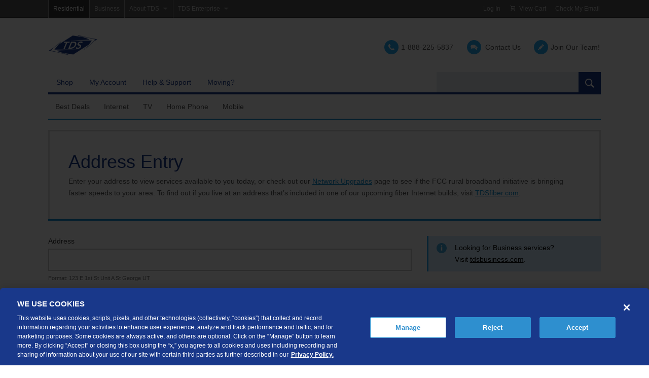

--- FILE ---
content_type: text/html;charset=utf-8
request_url: https://tdstelecom.com/visitor/address-entry.html?redirectDestination=%2Fabout%2Fnews%2Fcategories%2Ftds%2F1gig-expansion-to-19-communities.html
body_size: 10573
content:


<!DOCTYPE HTML>
<html  lang="en-US">
















<head>
    <meta charset="utf-8">
    <meta http-equiv="X-UA-Compatible" content="IE=edge">
    <meta name="viewport" content="width=device-width, initial-scale=1">

    

    
    
        
        
            <script src="https://cdn.cookielaw.org/scripttemplates/otSDKStub.js" nonce="oLfhcrzvWtAvPlROdpoQgA==" type="text/javascript" charset="UTF-8" data-domain-script="92912341-e205-4d1e-a0d2-7a6114aaed87">
            </script>
        
    
<script type="text/javascript" nonce="oLfhcrzvWtAvPlROdpoQgA==">
    
    window.addEventListener("OneTrustGroupsUpdated", function(evt) {
        window.dataLayer = window.dataLayer || [];
        window.dataLayer.push({"event": "consentUpdated"});
    });

    
    
    function OptanonWrapper() {
        var dynatraceCookieCategories = ["C0001","C0002"];
        var dynatraceFound = typeof dtrum !== "undefined" && dtrum !== null;
        if (dynatraceFound) {
            if(cookieCategoriesSatisfied(dynatraceCookieCategories)) {
                dtrum.enable();
            } else {
                dtrum.disable();
            }
        }
    }
</script>


    













<script nonce="oLfhcrzvWtAvPlROdpoQgA==">
    window.dataLayer = window.dataLayer || [];
    dataLayer.push({'nonce': 'oLfhcrzvWtAvPlROdpoQgA=='});
</script>

    <!-- Google Tag Manager -->
    <script nonce="oLfhcrzvWtAvPlROdpoQgA==">(function(w,d,s,l,i){w[l]=w[l]||[];w[l].push({'gtm.start':
            new Date().getTime(),event:'gtm.js'});var f=d.getElementsByTagName(s)[0],
        j=d.createElement(s),dl=l!='dataLayer'?'&l='+l:'';j.async=true;j.src=
        'https://www.googletagmanager.com/gtm.js?id='+i+dl;var n=d.querySelector('[nonce]');
        n&&j.setAttribute('nonce',n.nonce||n.getAttribute('nonce'));f.parentNode.insertBefore(j,f);
    })(window,document,'script','dataLayer','GTM-NFFD94');</script>
    <!-- End Google Tag Manager -->



    
    







  <meta name="description"
    content="Enter your address to view services available to you today, or check out our Network Upgrades page to see if the FCC rural broadband initiative is bringing faster speeds to your area.">



  <meta name="robots" content="index, follow">

  <meta name="revisit-after" content="10 days">

  
    
    <title>TDS Visitor | Address Entry</title>
  
  
  



    



<script type="application/ld+json">
{
    "@context": "https://schema.org/",
    "@type": "Service",
    "serviceType": "Internet, TV and Phone Services",
    "provider": {
        "@type": "LocalBusiness",
        "name": "TDS",
        "image": "https://tdstelecom.com/content/dam/tdstelecom/images/logos/tds-logo.svg",
        "sameAs": [
            "https://twitter.com/tdstelecom",
            "https://www.facebook.com/TDSTelecommunications",
            "https://www.youtube.com/user/TDSTelecommunication",
            "https://www.linkedin.com/company/tds-telecommunications-llc/"
        ]
    },
    "areaServed": [
        {
            "@type": "State",
            "name": [
                "Alabama",
                "Arizona",
                "Colorado",
                "California",
                "Florida",
                "Georgia",
                "Idaho",
                "Indiana",
                "Kentucky",
                "Maine",
                "Michigan",
                "Minnesota",
                "Mississippi",
                "New Hampshire",
                "New York",
                "Ohio",
                "Oklahoma",
                "Pennsylvania",
                "South Carolina",
                "Tennessee",
                "Virginia",
                "Vermont",
                "Washington",
                "Wisconsin"
            ]
        }
    ]
}
</script>

    

    
















<script nonce="oLfhcrzvWtAvPlROdpoQgA==">
    window.dataLayer = window.dataLayer || [];
    dataLayer.push({"addressDetails":{"addressUUID":"","addressLine":"","city":"","state":"","zip":""}});
</script>

    

    <link rel="stylesheet" href="/etc/designs/tdstelecom/clientlibs.min.1763416772012.css" type="text/css">
<script src="/etc/designs/tdstelecom/clientlibs.min.1764764289143.js"></script>

    
    <link rel="shortcut icon" type="image/x-icon" href="/content/dam/tdstelecom/images/logos/tdsFavicon.ico">
    <link rel="stylesheet" href="/content/dam/tdstelecom/IM-Only/tdsresi-dam-styles1.css?v=1647290055356">
    
    <link rel="stylesheet" href="/content/dam/tdstelecom/IM-Only/tdsresi-dam-styles2.css?v=1672853119825">
    
    <script src="/content/dam/tdstelecom/IM-Only/tdsresi-dam-js-styles.js?v=1601418505344"></script>
    
</head>














<body>















    <!-- Google Tag Manager (noscript) -->
    <noscript>
        <iframe src="https://www.googletagmanager.com/ns.html?id=GTM-NFFD94"
                height="0" width="0" style="display:none;visibility:hidden"></iframe>
    </noscript>
    <!-- End Google Tag Manager (noscript) -->


<div class="container-fluid">
    <div class="row">
        




<div class="tdsheader header parbase">













<link rel="stylesheet" href="/content/dam/tdstelecom/IM-Only/tdsresi-dam-styles1.css?v=1647290055356"> 
<link rel="stylesheet" href="/content/dam/tdstelecom/IM-Only/tdsresi-dam-styles2.css?v=1672853119825"> 
<script src="/content/dam/tdstelecom/IM-Only/tdsresi-dam-js-styles.js?v=1601418505344"></script> 





<div id="top-links">
    <div class="tds-width-container">
        <div id="skiptonav">
          <a href="#main-navbar">Skip to main nav</a>
        </div>
        <div id="skiptocontent">
          <a href="#maincontent">Skip to main content</a>
        </div>
        <div id="othernav-container-top">
            <div class="tds-other-nav">
                <ul role="menubar">
                    <li role="menuitem" aria-haspopup="true"><a class="active">Residential</a></li>
                    <li role="menuitem" aria-haspopup="true"><a href="https://www.tdsbusiness.com">Business</a></li>
                    <li role="menuitem" aria-haspopup="true">
                        <a id="menu-about" href="/about.html">
                            About TDS</a>
                        
                            <ul aria-hidden="true" role="menu">
                                
                                    
                                        
                                        
                                            <li role="menuitem">
                                                <a href="/about/company-information/company-profile.html" target="_self">Company Profile</a>
                                            </li>
                                        
                                    
                                
                                    
                                        
                                        
                                            <li role="menuitem">
                                                <a href="/about/news.html" target="_self">Newsroom</a>
                                            </li>
                                        
                                    
                                
                                    
                                        
                                            <li role="menuitem" id="dropdownCareers">
                                                <a href="/careers.html" target="_self">Careers</a>
                                            </li>
                                        
                                        
                                    
                                
                            </ul>
                        
                    </li>
                   
                       <li role="menuitem" aria-haspopup="true">
                            <a id="menu-enterprise" href="#">
                                TDS Enterprise</a>
                            
                                <ul aria-hidden="true" role="menu">
                                    
                                        <li role="menuitem">
                                            <a href="https://www.tdsinc.com/home/default.aspx" target="_blank">
                                            Homepage
                                            
                                                <img src="/content/dam/tdstelecom/images/logos/tds-corp-logo-transparent.png" style="width: 25px; position: relative; left: 2px; bottom: 2px;">
                                            
                                            </a>
                                        </li>
                                    
                                        <li role="menuitem">
                                            <a href="https://www.tdsinc.com/investor-relations/default.aspx" target="_blank">
                                            Investor Relations
                                            
                                            </a>
                                        </li>
                                    
                                        <li role="menuitem">
                                            <a href="https://www.tdsinc.com/governance/executive-management/default.aspx" target="_blank">
                                            Governance
                                            
                                            </a>
                                        </li>
                                    
                                </ul>
                            
                       </li>
                   
                </ul>
            </div>
        </div>
        <!--END left-links-->
        <div id="othernav-container-topright">
            <div class="tds-other-nav">
                <ul>
                    
                        
                        
                            <li><a href="https://sso.tds.net/idp/startSSO.ping?PartnerSpId=aem:sp&TargetResource=https%3A%2F%2Ftdstelecom.com%2Fbin%2Ftdstelecom%2Freadonly%2Flogin%3FreturnDestination%3D%252Fabout%252Fnews%252Fcategories%252Ftds%252F1gig-expansion-to-19-communities.html&IdpAdapterId=89efb30b2ee119d51abe8d032325ac05">Log In</a></li>
                        
                    
                    <li><a href="/shop/ordering/cart.html">
                            <div class="icon_ui-cart-empty"></div> View Cart
                    </a></li>
                    <li><a href="https://css.tds.net/auth/route/check-email/">Check My Email</a></li>
                </ul>
            </div>
        </div>
        <!--END right-links-->
        <div style="clear: both;"></div>
    </div>
    <!--END tds-width-container-->

</div>
<!--END top-links-->

<!--Outdated browser-->
<!--[if lt IE 9]>
  <div class="oldbrowser-container">
    <div id="old-browser"><p>For the best experience on this website, use a different web browser (e.g. Microsoft Edge, Chrome, or Firefox).</p>

      <div id="close-icon"></div>
    </div>
  </div>
 <![endif]-->
<!--End Outdated Browser-->

<!--Logo and Contact Icons-->
<div class="tds-width-container">
    <a href="/" id="tds-logo" class="desktop-only"></a>
    <div id="header-contact-links" class="contact-links-wrap">
        <ul>
            <li><a class="contact-links-text contact-call-icon" href="tel:18006101927"> <span class="header_phone_num phoneNumberDisplay parbase">











    
    
        <span>
            
            
                
                    1-888-225-5837
                
                
            
        </span>
    

</span>

            </a></li>
            <li><a class="contact-links-text contact-chat-icon" href="/contactus.html">Contact Us</a></li>
            <li><a class="contact-links-text contact-form-icon" href="/careers.html">Join Our Team!</a></li>
        </ul>
    </div>
    <!-- END contact-links-wrap -->
    <div class="tds-clearfix"></div>
</div>
<!--End Logo and Contact Icons-->

<!-- Navigation and Mobile Header -->
<div class="navbar parbase">










<div class="tds-width-container">
  <div id="main-navbar">
    <div id="L0-nav" role="navigation" aria-label="Main menu" class="L0-nav-container tds-clearfix">
      <ul><li role='presentation' ><a href='/'>Shop</a></li><li role='presentation' ><a href='/my-account.html'>My Account</a></li><li role='presentation' ><a href='/support.html'>Help & Support</a></li><li role='presentation' ><a href='/information/moving.html'>Moving?</a></li></ul>
    <!--L0-nav-->

      <div id="tds-searchbar">
        <div class="topSearch">













<form class="" action="/Search.html" method="get">
  <fieldset class="tds-search-container">
    <label for="tdsheader--navbar--topSearch" class="search-label sr-only">Search the site:</label>
    <input id="tdsheader--navbar--topSearch" class="tds-searchbar-input sessioncamexclude" type="text" name="q"  value=""/>
    <button class="tds-searchbar-button" type="submit">Search</button>
  </fieldset>
</form>


</div>

      </div>
      <!--END tds-searchbar-->
    </div>
    <!--L0-nav-->
    <div class="L1-nav">
      <div class="customLargeNavBar parbase">












<div class="L1-nav" id="tdsheader--navbar--customLargeNavBar" role="navigation" aria-label="Navigation menu">
    <ul role="menubar">

        <li class='' role="presentation">

             <a href="/shop/packages/best-deals.html" target="_self">
                 
                 <span class="link-display-text">Best Deals</span>
             </a>
       
        </li>


        <li class='' role="presentation">

             <a href="/shop/internet-services.html" target="_self">
                 
                 <span class="link-display-text">Internet</span>
             </a>
       
            <ul role="menu">

                <li class='' role="presentation">
                   
                         <a href="/shop/internet-services/fiber.html" target="_self">
                             
                             <span class="link-display-text">Fiber Internet</span>
                         </a>
                   
                </li>

                <li class='' role="presentation">
                   
                         <a href="/shop/internet-services/tds-whole-home-wifi.html" target="_self">
                             
                             <span class="link-display-text">TDS Whole Home Wi-Fi</span>
                         </a>
                   
                </li>

                <li class='' role="presentation">
                   
                         <a href="/shop/internet-services/enhancements.html" target="_self">
                             
                             <span class="link-display-text">Internet Service Enhancements</span>
                         </a>
                   
                </li>

                <li class='' role="presentation">
                   
                         <a href="/information/tds-connect.html" target="_self">
                             
                             <span class="link-display-text">TDS Connect</span>
                         </a>
                   
                </li>

                <li class='' role="presentation">
                   
                         <a href="/shop/internet-services/best-internet-for-gaming.html" target="_self">
                             
                             <span class="link-display-text">Internet for Gaming</span>
                         </a>
                   
                </li>

            </ul>

        </li>


        <li class='' role="presentation">

             <a href="/shop/tv/tdstv-plus.html" target="_self">
                 
                 <span class="link-display-text">TV</span>
             </a>
       
            <ul role="menu">

                <li class='' role="presentation">
                   
                         <a href="/shop/tv/tdstv-plus/ways-to-watch.html" target="_self">
                             
                             <span class="link-display-text">Ways To Watch</span>
                         </a>
                   
                </li>

                <li class='' role="presentation">
                   
                         <a href="/shop/tv/tdstv-plus/features.html" target="_self">
                             
                             <span class="link-display-text">Features</span>
                         </a>
                   
                </li>

                <li class='' role="presentation">
                   
                         <a href="/shop/tv/tdstv-plus/packages.html" target="_self">
                             
                             <span class="link-display-text">Packages</span>
                         </a>
                   
                </li>

                <li class='' role="presentation">
                   
                         <a href="/shop/tv/tdstv-plus/premium-channels.html" target="_self">
                             
                             <span class="link-display-text">Premium & Add-on Channels</span>
                         </a>
                   
                </li>

                <li class='' role="presentation">
                   
                         <a href="/shop/tv/tdstv-plus/channellineup.html" target="_self">
                             
                             <span class="link-display-text">Channel Lineup</span>
                         </a>
                   
                </li>

                <li class='' role="presentation">
                   
                         <a href="/support/tds-tv-plus.html" target="_self">
                             
                             <span class="link-display-text">Support</span>
                         </a>
                   
                </li>

                <li class='' role="presentation">
                   
                         <a href="/shop/tv/tdstv-plus/tv-everywhere.html" target="_self">
                             
                             <span class="link-display-text">TV Everywhere</span>
                         </a>
                   
                </li>

            </ul>

        </li>


        <li class='' role="presentation">

             <a href="/shop/home-phone-services.html" target="_self">
                 
                 <span class="link-display-text">Home Phone</span>
             </a>
       
            <ul role="menu">

                <li class='' role="presentation">
                   
                         <a href="/shop/home-phone-services/calling-features-and-services.html" target="_self">
                             
                             <span class="link-display-text">Calling Features and Services</span>
                         </a>
                   
                </li>

                <li class='' role="presentation">
                   
                         <a href="/support/phone/international-calling-rates.html" target="_self">
                             
                             <span class="link-display-text">International Calling</span>
                         </a>
                   
                </li>

            </ul>

        </li>


        <li class='' role="presentation">

             <a href="/shop/mobile.html" target="_self">
                 
                 <span class="link-display-text">Mobile</span>
             </a>
       
            <ul role="menu">

                <li class='' role="presentation">
                   
                         <a href="/shop/mobile/coverage-map.html" target="_self">
                             
                             <span class="link-display-text">Coverage Map</span>
                         </a>
                   
                </li>

                <li class='' role="presentation">
                   
                         <a href="/shop/mobile/bring-your-own-phone.html" target="_self">
                             
                             <span class="link-display-text">Bring Your Own Phone</span>
                         </a>
                   
                </li>

                <li class='' role="presentation">
                   
                         <a href="https://mobile.tdstelecom.com/help" target="_blank">
                             
                             <span class="link-display-text">Support</span>
                         </a>
                   
                </li>

                <li class='' role="presentation">
                   
                         <a href="https://sso.tds.net/idp/startSSO.ping?PartnerSpId=aem:sp&TargetResource=https%3A%2F%2Ftdstelecom.com%2Fbin%2Ftdstelecom%2Freadonly%2Flogin%3FreturnDestination%3Dhttps%253A%252F%252Fmobile.tdstelecom.com%252Flogin&IdpAdapterId=89efb30b2ee119d51abe8d032325ac05" target="_self">
                             
                             <span class="link-display-text">My Mobile Account</span>
                         </a>
                   
                </li>

            </ul>

        </li>


    </ul>
<div class="tds-clearfix"></div>
</div>

<script type="text/javascript" nonce="oLfhcrzvWtAvPlROdpoQgA==">
    $(function() {
        if($("#tdsheader--navbar--customLargeNavBar ul").length) {
            $("#tdsheader--navbar--customLargeNavBar ul").accessibleNavigation();
        }
    });
</script>

</div>

      <div class="L1-nav-border tds-clearfix"></div>
    </div><!--L1-nav-->
  </div>
  <!--END main-navbar-->
</div>
<div style="clear:both;"></div>


  
    <div id="mobile-header-container">
      <div id="tds-mobile-header">
        <div class="customSmallNavBar parbase">












<div class="stuck-header"></div>
<nav class="sticky-nav ">


    
        <a href="/shop.html" aria-label="">
            <img src="/content/dam/tdstelecom/images/logos/tds-logo.svg" class="small-nav-logo" alt="TDS Logo"/>
        </a>
    
    <button id="btn-menu-only" class="">Menu</button>


    <div>
        <div id="mobile-menu" role="navigation" aria-label="Navigation Menu">
            <div class="hr-mobile-tdsblue"></div>
            
            <ul role="menubar" id="mobile-menu-dropdown">
            

        <li class='' role="presentation">
            
                 <a href="/shop/packages/best-deals.html" target="_self">
                     
                     <span class="link-display-text">Shop Best Deals</span>
                 </a>
           
                </li>

        <li class='' role="presentation">
            
                 <a href="/shop/internet-services.html" target="_self">
                     
                     <span class="link-display-text">Internet</span>
                 </a>
           
                </li>

        <li class='' role="presentation">
            
                 <a href="/shop/tv/tdstv-plus.html" target="_self">
                     
                     <span class="link-display-text">TV</span>
                 </a>
           
                </li>

        <li class='' role="presentation">
            
                 <a href="/shop/home-phone-services.html" target="_self">
                     
                     <span class="link-display-text">Home Phone</span>
                 </a>
           
                </li>

        <li class='' role="presentation">
            
                 <a href="/shop/mobile.html" target="_self">
                     
                     <span class="link-display-text">Mobile</span>
                 </a>
           
                </li>

        <li class='' role="presentation">
            
                 <a href="/my-account.html" target="_self">
                     
                     <span class="link-display-text">My Account</span>
                 </a>
           
                    <ul role="menu">

                <li class='' role="presentation">
                   
                         <a href="https://login.tds.net/epay_redirect/" target="_blank">
                             
                             <span class="link-display-text">View/Pay Bill</span>
                         </a>
                   
                </li>

                <li class='' role="presentation">
                   
                         <a href="https://css.tds.net/auth/route/check-email/" target="_blank">
                             
                             <span class="link-display-text">Check My Email</span>
                         </a>
                   
                </li>

                    </ul>

                </li>

        <li class='' role="presentation">
            
                 <a href="/support.html" target="_self">
                     
                     <span class="link-display-text">Help & Support</span>
                 </a>
           
                </li>

        <li class='' role="presentation">
            
                 <a href="/information/moving.html" target="_self">
                     
                     <span class="link-display-text">Moving?</span>
                 </a>
           
                </li>

        <li class='' role="presentation">
            
                 <a href="/contactus.html" target="_self">
                     
                     <span class="link-display-text">Contact Us</span>
                 </a>
           
                </li>

        <li class='' role="presentation">
            
                 <a href="https://tdsbusiness.com/" target="_blank">
                     
                     <span class="link-display-text">TDS Business</span>
                 </a>
           
                </li>

            </ul>
        </div>
    </div>
</nav>
<div class="stuck-footer"></div>
<script type="text/javascript" nonce="oLfhcrzvWtAvPlROdpoQgA==">
    $(function() {
        var $mobileMenu = $("#mobile-menu ul");
        if($mobileMenu.length) {
            $mobileMenu.accessibleNavigation();
        }
    });
</script>
</div>

      </div>
      <!--END tds-mobile-header-->
    </div>
  
  

<div style="clear:both;"></div>
</div>

<!--End Navigation and Mobile Header-->
<div id="add-padding"></div>
<!--Login Modal-->
<div class="modal fade" id="loginModal" tabindex="-1" role="dialog" aria-labelledby="loginModalLabel" aria-hidden="true">
    <div class="modal-dialog">
        <div class="modal-content tds-modal">
            <div class="modal-body">
                <button type="button" class="close" data-dismiss="modal"
                    aria-label="Close">
                    <span aria-hidden="true">&times;</span>
                </button>
                <div id="loginModalId">
                    <p class="h4" id="loginModalLabel">Before You Log In...</p>
                    <div class="row">
                        <div class="">
                            <div id="loginBlock" class="tds-msg-box">
                                <div id="loginInfo">
                                    <p>Please know that logging in will empty your cart. However, once you've successfully logged in you can shop our site to see products, pricing and offers available specifically for you.</p>
                                </div>
                                <a type="" class="gallery-btn" href="" data-dismiss="modal">Cancel</a>
                                <a href="https://sso.tds.net/idp/startSSO.ping?PartnerSpId=aem:sp&TargetResource=https%3A%2F%2Ftdstelecom.com%2Fbin%2Ftdstelecom%2Freadonly%2Flogin%3FreturnDestination%3D%252Fabout%252Fnews%252Fcategories%252Ftds%252F1gig-expansion-to-19-communities.html&IdpAdapterId=89efb30b2ee119d51abe8d032325ac05" class="gallery-btn">Go to Login</a>
                            </div>
                        </div>
                    </div>
                </div>
            </div>
        </div>
    </div>
</div>
<!--End Login Modal-->
<script type="text/javascript" nonce="oLfhcrzvWtAvPlROdpoQgA==">
    $(function() {
        var $topNav = $("#othernav-container-top .tds-other-nav ul");
        $topNav.accessibleNavigation();

        var $topRightNav = $("#othernav-container-topright .tds-other-nav ul");
        $topRightNav.accessibleNavigation();

        var $l0Nav = $("#L0-nav ul");
        $l0Nav.accessibleNavigation();
    });
</script>
<div style="clear: both;"></div>
</div>

<div class="shopperid shopperId parbase">















    
    
    
    
        
        <div class="modal fade" id="shopperModal" tabindex="-1" role="dialog" aria-labelledby="shopperModalLabel" aria-hidden="true">
            <div class="modal-dialog">
                <div class="modal-content tds-modal">
                    <div class="modal-body">
                        <button type="button" class="close" data-dismiss="modal"
                            aria-label="Close">
                            <span aria-hidden="true">&times;</span>
                        </button>
                        <div id="shopperId">
                            <p class="h4">For accurate pricing and availability, we'll need to
                                know a little more about you.</p>
                            <div class="row">
                                <div class="col-sm-6">
                                    <div id="loginBlock" class="tds-msg-box">
                                        <h3 class="h4">Already a TDS Customer?</h3>
                                        <div id="loginInfo">
                                            <p>By logging in, you'll be able to shop from among
                                                special offers and upgrades customized just for you.</p>
                                        </div>
                                        <div id="loginButton">
                                            <div class="login parbase">















  
  
    <fieldset id="loginFieldset" class="sessioncamexclude">
      <a class="gallery-btn login" href="https://sso.tds.net/idp/startSSO.ping?PartnerSpId=aem:sp&TargetResource=https%3A%2F%2Ftdstelecom.com%2Fbin%2Ftdstelecom%2Freadonly%2Flogin%3FreturnDestination%3D%252Fabout%252Fnews%252Fcategories%252Ftds%252F1gig-expansion-to-19-communities.html&IdpAdapterId=89efb30b2ee119d51abe8d032325ac05"><i
        class="fa fa-user pull-left"></i>Login</a>
    </fieldset>
  

</div>

                                        </div>
                                    </div>
                                </div>
                                <div class="col-sm-6 last">
                                    <div id="provideAddressBlock" class="tds-msg-box">
                                        <h3 class="h4">Interested in becoming a TDS Customer?</h3>
                                        <div id="addressInfo">
                                            <p>By providing your address, you'll be able to view
                                                special offers and promotions available in your area.</p>
                                        </div>
                                        <div id="provideAddressButton">
                                            <a class="gallery-btn" href="/visitor/address-entry.html?redirectDestination=%2Fvisitor%2Faddress-entry.html"><i
                                                class="fa fa-map-marker pull-left"></i> Provide Your Address</a>
                                        </div>
                                    </div>
                                </div>
                            </div>
                        </div>
                    </div>
                </div>
            </div>
        </div>
    

</div>



    </div>
</div>
<div class="content container">
    <div class="row">
        




<div class="content">
    <div class="page_content parsys"><div class="pagebanner parbase section">
















<!-- Page Banner Component -->

    
        <div class="tds-page-banner col-sm-12 content-full">
            <div id="page-banner" class="banner-lg">
                  
                <div id="banner-overlay"></div>
                <div class="container">
                    
                        <div class="banner-content">
                            <h1 class="banner-title">Address Entry</h1>
                            <p>Enter your address to view services available to you today, or check out our <a href="https://tdstelecom.com/networkupgrades">Network Upgrades</a> page to see if the FCC rural broadband initiative is bringing faster speeds to your area. To find out if you live at an address that’s included in one of our upcoming fiber Internet builds, visit <a href="https://tdsfiber.com">TDSfiber.com</a>.</p>

                            <div class="content parsys">
</div>

                        </div>
                    
                </div>
            </div>
        </div>
    
    


</div>
<div class="pagelayout parbase section">



















<div class="container-fluid no-padding">
    <div class="row">
        <div class="container">
            
                
                
                
                
                
                 
                    <div class="tds-pagedivider-one-col">
                            <div class="parsys-content parsys"><div class="addressSuggestion parbase section">


















<input id="blankZipMessage" type="hidden" value="">
<input id="invalidZipMessage" type="hidden" value="">
<input id="outOfServiceMessage" type="hidden" value="<p class='h4'style='margin-bottom: 8px;'>We're sorry, but your address was not found in our systems.</p>
<p>This could be due to a number of factors, including new construction. Please check the address you entered and if you believe your address is serviceable by TDS please call <strong><a href='tel:18006101927'>1-800-610-1927</a></strong> (M-F, 7 a.m. to 7 p.m. CST; and Saturdays, 8 a.m. - 5 p.m. CST) to get product pricing and availability information.</p>">
<input id="addressTooLongMessage" type="hidden" value="Please enter an address that is less than 256 characters">
<input id="addressTooShortMessage" type="hidden" value="The entry for your address does not meet the minimum requirement of 3 characters">
<input id="addressBlankMessage" type="hidden" value="The entry for your address does not meet the minimum requirement of 3 characters">


<input id="currentPage" type="hidden" value="/content/tdstelecom/visitor/address-entry">
<input id="currentFullAddress" type="hidden" value="">
<input id="unknownAddressUrl" type="hidden" value="/visitor/unknown-address.html">
<input id="jointTrenchNewBoundaryUrl" type="hidden" value="https://tdsfiber.com/more-info-faqs/?nb=true">
<input id="nearDFNBoundaryUrl" type="hidden" value="https://tdsfiber.com/verification-form/">
<script type="text/javascript" nonce="oLfhcrzvWtAvPlROdpoQgA==">
    // create js variable for client-side validation
    var allPMJsonString = {};
    var missingOnlyPMJsonString = {"98942, ":"Is your community next for TDS Fiber? <a href='https://tdsfiber.com/community-residential/'>Learn more and let us know you\u2019re interested.<\/a>","04444,30107,30143,30148,30151,30177,30513,30522,30541,30559,30560,47949,47967,53105,53120,53121,53146,53147,53149,53168,53181,53184,53185,53190,53191,53202,53521,53545,53546,53548,53575,53593,53597,53711,53713,53719,54115,54130,54136,54140,54155,54173,54220,54229,54301,54302,54303,54304,54311,54313,54472,54614,54650,54653,54656,54660,54701,54702,54703,54720,54729,54739,54903,54906,54911,54913,54914,54935,54937,54942,54944,54952,54956,59101,59102,59105,59106,59401,59403,59404,59405,59414,59601,59602,59635,59636,59701,59801,59802,59803,59804,59808,83301,83338,83634,83642,83646,83687":"TDS Fiber is coming to your town soon. <a href='http://tdsfiber.com/more-info-faqs'>Learn more now!<\/a>"};
    var addressAutocompleteSelection = null;
</script>



  
  
     
    <div id="out-of-service-area" style="display: none;">
      <div id="outOfServiceMessageOutput" role="alert" class="tds-alert tds-alert-warning">
        <p class='h4'style='margin-bottom: 8px;'>We're sorry, but your address was not found in our systems.</p>
<p>This could be due to a number of factors, including new construction. Please check the address you entered and if you believe your address is serviceable by TDS please call <strong><a href='tel:18006101927'>1-800-610-1927</a></strong> (M-F, 7 a.m. to 7 p.m. CST; and Saturdays, 8 a.m. - 5 p.m. CST) to get product pricing and availability information.</p>
      </div>
      <div id="pendingMarketMessageOutput" role="alert" class="tds-alert tds-alert-warning">
        <p></p>
      </div>
    </div>
    <div id="errors" style="display: none;">
      <div id="allErrorsContainer" role="alert" class="tds-alert tds-alert-critical">
        <p></p>
      </div>
    </div>

    <div id="addressEntryContainer" class="address-entry">
      <div class="row address-entry-maincontent">
        
          <div class="col-sm-8 col-xs-12">
        
          
          <form id="addressForm" action="/visitor/verify-address.html" method="get">
            
              <input id="redirectURL" name="redirectDestination" type="hidden" value="/about/news/categories/tds/1gig-expansion-to-19-communities.html">
            
            
            <input id="isD2d" name="isD2d" type="hidden" value="false">
            <div class="ui-widget">
              <div id="term-container" class="form-group">
                <label for="fullAddress">Address</label>
                <input id="fullAddress" type="text" name="fullAddress" class="form-control sessioncamexclude" style="text-transform: capitalize" value="" placeholder="">
                <span class="help-block" id="fullAddressError" style="display: none;"></span>
                
                  <p class="hint-block help-block">Format: 123 E 1st St Unit A St George UT</p>
                  <p class="hint-block help-block">If your unit or apartment number isn't listed in the suggested results, you will be able to enter it later.</p>
                
              </div>
              <button id="address-submit" type="submit" class="gallery-btn pull-left">Submit</button>
            </div>
          </form>
        </div>
        
          <div class="col-sm-4 col-xs-12">
            <div class="tds-alert tds-alert-info">
              <p>Looking for Business services? Visit&nbsp;<a href="https://tdsbusiness.com/">tdsbusiness.com</a>.</p>

            </div>
          </div>
        
      </div>
      
        <div class="address-entry-notes">
          <div class="tds-divider-line"></div>
          <p>We respect your privacy. The information you provide will only be used to retrieve the products and services at your address.</p>
          <p>Already a TDS Customer? <a href="https://sso.tds.net/idp/startSSO.ping?PartnerSpId=aem:sp&TargetResource=https%3A%2F%2Ftdstelecom.com%2Fbin%2Ftdstelecom%2Freadonly%2Flogin%3FreturnDestination%3D%252Fabout%252Fnews%252Fcategories%252Ftds%252F1gig-expansion-to-19-communities.html&IdpAdapterId=89efb30b2ee119d51abe8d032325ac05">Log In</a></p>
        </div>
      
    
      </div>
    
  







<div class="loadingOverlay modal">
  <div class="modal-dialog">
    <div class="modal-content tds-modal">
      <div class="modal-body tds-msg-box">
        <div class="row">
          <div class="tds-msg-box">
            <div class="spinner"></div>
            <h2 id="loadingOverlayTitle">
              
                One moment, please.
              
            </h2>
            <div id="loadingOverlayParagraph">
              
                Please wait while we verify your address and find products, pricing and special offers for you.
              
            </div>
          </div>
        </div>
      </div>
    </div>
  </div>
</div>

</div>

</div>

                    </div>
                
            
        </div>
    </div>
</div>
</div>

</div>

</div>

    </div>
</div>

<div class="container-fluid">
    <div class="row">
        



<div class="footercontactinfo footerContactInfo parbase">










<div class="container-fluid footer-contact-wrap">
    <div class="container">
        <div id="footer-contact-links" class="contact-links-wrap">
            <ul>
                <li>
                    <a class="contact-links-text contact-call-icon" href="tel:18006101927">
                        <span class="header_phone_num phoneNumberDisplay parbase">











    
    
        <span>
            
            
                
                
                    1-800-610-1927
                
            
        </span>
    

</span>

                    </a>
                </li>
                <li>
                    <a class="contact-links-text contact-chat-icon" href="/contactus.html">Contact Us</a>
                </li>
            </ul>
        </div>
      <div class="tds-clearfix"></div>
    </div>
</div>


</div>

<div class="genericfooter parbase">











<div id="genericfooter-container" class="">

  <!-- START subscribe box -->
  <div id="subscribe-container" class="container-fluid">
    <div class="container">
      <table>
        <tbody>
          <tr>
            <td class="subscribe-text">
              <p>Sign up to receive emails with the latest specials, offers, news, and more.</p>

            </td>
            <td class="subscribe-button"><a href="https://tdstelecom.com/email-subscribe.html" class="btn-subscribe">Subscribe</a></td>
          </tr>
        </tbody>
      </table>
    </div>
  </div>
  <!-- END subscribe box -->

  <div class="container">

<div class="navbar customLargeNavBar parbase">












<div class="tds-other-nav" id="genericfooter--navbar" role="navigation" aria-label="Navigation menu">
    <ul role="menubar">

        <li class='' role="presentation">

             <a href="/shop.html" target="_self">
                 
                 <span class="link-display-text">Home</span>
             </a>
       
        </li>


        <li class='' role="presentation">

             <a href="/policies.html" target="_self">
                 
                 <span class="link-display-text">Terms & Policies</span>
             </a>
       
        </li>


        <li class='' role="presentation">

             <a href="https://broadbandlabels.prod.apigw.tds.net/broadband_labels/download/" target="_blank">
                 
                 <span class="link-display-text">Download Broadband Label Data File</span>
             </a>
       
        </li>


        <li class='' role="presentation">

             <a href="/about.html" target="_self">
                 
                 <span class="link-display-text">About</span>
             </a>
       
        </li>


        <li class='' role="presentation">

             <a href="/local.html" target="_self">
                 
                 <span class="link-display-text">Places TDS Services</span>
             </a>
       
        </li>


        <li class='' role="presentation">

             <a href="/SiteMap.html" target="_self">
                 
                 <span class="link-display-text">Sitemap</span>
             </a>
       
        </li>


        <li class='' role="presentation">

             <a href="https://tdsbusiness.com/" target="_blank">
                 
                 <span class="link-display-text">Business Services</span>
             </a>
       
        </li>


        <li class='' role="presentation">

             <a href="https://www.localsolution.com/" target="_blank">
                 
                 <span class="link-display-text">Phone Book</span>
             </a>
       
        </li>


        <li class='' role="presentation">

             <a href="/policies/state-consumer-privacy-choices.html" target="_self">
                 <img class="link-item-imgIcon" src="/content/dam/tdstelecom/images/logos/privacyoptions.png" alt="Privacy Options"/>
                 <span class="link-display-text">Your Privacy Choices</span>
             </a>
       
        </li>


    </ul>
<div class="tds-clearfix"></div>
</div>

<script type="text/javascript" nonce="oLfhcrzvWtAvPlROdpoQgA==">
    $(function() {
        if($("#genericfooter--navbar ul").length) {
            $("#genericfooter--navbar ul").accessibleNavigation();
        }
    });
</script>

</div>


    <!-- START social media icon links -->
    <div id="social-container">
      <ul id="social-media-links">
        
           
              <li>
                <a href="https://x.com/tdstelecom" target="_blank" class="circle-gray size-40"><img src="/content/dam/tdstelecom/images/ui/social/icon_social-twitter.svg" alt="Twitter"></a>
              </li>
           
              <li>
                <a href="https://www.facebook.com/TDSTelecommunications" target="_blank" class="circle-gray size-40"><img src="/content/dam/tdstelecom/images/ui/social/icon_social-facebook.svg" alt="Facebook"></a>
              </li>
           
              <li>
                <a href="https://instagram.com/tds.telecom/" target="_blank" class="circle-gray size-40"><img src="/content/dam/tdstelecom/images/ui/social/icon_social-instagram.svg" alt="TDS Instagram"></a>
              </li>
           
              <li>
                <a href="https://www.youtube.com/user/TDSTelecommunication#p/u" target="_blank" class="circle-gray size-40"><img src="/content/dam/tdstelecom/images/ui/social/icon_social-youtube.svg" alt="YouTube"></a>
              </li>
           
              <li>
                <a href="https://www.linkedin.com/company/tds-telecommunications-llc/%20" target="_blank" class="circle-gray size-40"><img src="/content/dam/tdstelecom/images/ui/social/icon_social-linkedin.svg" alt="LinkedIn"></a>
              </li>
           
              <li>
                <a href="https://blog.tdstelecom.com/" target="_blank" class="circle-gray size-40"><img src="/content/dam/tdstelecom/images/ui/social/icon_social-blogger.svg" alt="TDS Blog"></a>
              </li>
           
        
      </ul>
    </div>
    <!--END social media icon links-->

  </div>

</div>
<!--genericfooter-container-->

<!--fortune logo and copyright-->

  
  
    <div id="copyright-container">
  

  <div class="container">
    <div class="copyright-logo">
      <img src="/content/dam/images/logos/tds-inc-logo.png" id="fortune-logo" alt="TDS Inc. Logo">
    </div>
    <div class="copyright-text">
      <div id="copyright-long-text">
        <p>Use of this website is governed by the Website Terms of Use at <a adhocenable="false" href="https://tdstelecom.com/policies/terms-of-use.html" style="color: #cacaca;">https://tdstelecom.com/policies/terms-of-use.html</a>.</p>
<p>TDS Telecom<sup>®</sup>, TDS Metrocom<sup>®</sup>, TDS TV<sup>®</sup>, and TDS<sup>®</sup> are registered trademarks of Telephone and Data Systems, Inc. are licensed to TDS Telecommunications LLC. Other product and company names mentioned on the Site may be trademarks of those respective owners. All materials are provided for noncommercial personal use only.</p>
<p>TDS Telecommunications LLC is a subsidiary of Telephone and Data Systems, Inc.</p>

      </div>
      <p>Copyright © 2026, TDS Telecommunications LLC, All Rights Reserved.</p>

    </div>
  </div>
</div>
<script type="text/javascript" nonce="oLfhcrzvWtAvPlROdpoQgA==">
    $(function() {
        var $socialMediaLinks = $("#social-media-links");
        $socialMediaLinks.accessibleNavigation();
    });
</script>
<!--END fortune logo and copyright-->
</div>


    </div>
</div>














    <script type='text/javascript' nonce="oLfhcrzvWtAvPlROdpoQgA==">
        var clientInfo = {clientIp: null, deviceType: null, osType: null, browserInfo: null};
        var conversationId = null;
        function initEmbeddedMessaging() {
            try {
                embeddedservice_bootstrap.settings.language = 'en_US';
                embeddedservice_bootstrap.init(
                    '00D6g000008M9To',
                    'Wireline',
                    'https://tdstelecom.my.site.com/ESWWireline1753843873374',
                    {
                        scrt2URL: 'https://tdstelecom.my.salesforce-scrt.com',
                    }
                );

                getClientInfo().then();
            } catch (err) {
                console.error('Error loading Embedded Messaging: ', err);
            }
        }

        

        window.addEventListener("message", function (event) {
            // Ensure you're not overriding Salesforce messages
            if (event.data === "getHostUrl") {
                event.source.postMessage({
                    type: "hostUrl",
                    url: window.location.hostname,
                },
                "https://tdstelecom.my.site.com"
                );
            }

            if (event.data === "getConvId") {
                event.source.postMessage({
                    type: "SessionId",
                    value: conversationId,
                },
                "https://tdstelecom.my.site.com"
                );
            }
        });

        window.addEventListener("onEmbeddedMessagingConversationStarted", (event) => {
            conversationId = event.detail.conversationId;
        });

        async function getClientInfo() {
            try {
                // Wait for all async operations to complete using Promise.all
                const [ip, os, device, browser] = await Promise.all([
                    getIPAddress(),
                    getOS(),
                    getDeviceType(),
                    getBrowserInfo()
                ]);
                // Assign all values at once after all promises resolve
                clientInfo.clientIp = ip;
                clientInfo.osType = os;
                clientInfo.deviceType = device;
                clientInfo.browserInfo = browser;
            } catch (error) {
                console.error('Error collecting client info:', error);
            }
        }

        async function getIPAddress(){
            const response = await fetch("https://api.ipify.org?format=json");
            const data = await response.json();
            return data.ip;
        }

        function getOS() {
            const platform = navigator.userAgent.toLowerCase();
            if (platform.includes("win")) return "Windows";
            if (platform.includes("mac")) return "macOS";
            if (platform.includes("android")) return "Android";
            if (platform.includes("iphone") || platform.includes("ipad")) return "iOS";
            if (platform.includes("linux")) return "Linux";
            return "Unknown";
        }

        function getDeviceType() {
            const ua = navigator.userAgent;
            if (/mobile/i.test(ua)) return "Mobile";
            if (/tablet/i.test(ua)) return "Tablet";
            return "Desktop";
        }

        function getBrowserInfo() {
            const ua = navigator.userAgent;
            let browserName = "Unknown";
            let fullVersion = "Unknown";
            if (/chrome|crios|crmo/i.test(ua) && !/edg/i.test(ua)) {
                browserName = "Chrome";
                fullVersion = ua.match(/Chrome\/([\d.]+)/i)?.[1];
            } else if (/edg/i.test(ua)) {
                browserName = "Edge";
                fullVersion = ua.match(/Edg\/([\d.]+)/i)?.[1];
            } else if (/firefox|fxios/i.test(ua)) {
                browserName = "Firefox";
                fullVersion = ua.match(/Firefox\/([\d.]+)/i)?.[1];
            } else if (/safari/i.test(ua) && !/chrome|crios|crmo/i.test(ua)) {
                browserName = "Safari";
                fullVersion = ua.match(/Version\/([\d.]+)/i)?.[1];
            } else if (/opr|opera/i.test(ua)) {
                browserName = "Opera";
                fullVersion = ua.match(/(Opera|OPR)\/([\d.]+)/i)?.[2];
            }
            return { browserName, browserVersion: fullVersion };
        }

        if (document.readyState === "loading") {
            document.addEventListener("DOMContentLoaded", initEmbeddedMessaging);
        } else {
            initEmbeddedMessaging();
        }
    </script>

    <script type='text/javascript' src='https://tdstelecom.my.site.com/ESWWireline1753843873374/assets/js/bootstrap.min.js' nonce="oLfhcrzvWtAvPlROdpoQgA=="></script>

</body>

</html>


--- FILE ---
content_type: image/svg+xml
request_url: https://tdstelecom.com/content/dam/tdstelecom/images/ui/arrows/down-arrow-ltblue.svg
body_size: 388
content:
<?xml version="1.0" encoding="utf-8"?>
<!-- Generator: Adobe Illustrator 18.0.0, SVG Export Plug-In . SVG Version: 6.00 Build 0)  -->
<!DOCTYPE svg PUBLIC "-//W3C//DTD SVG 1.1//EN" "http://www.w3.org/Graphics/SVG/1.1/DTD/svg11.dtd">
<svg version="1.1" id="down-arrow-ltblue" xmlns="http://www.w3.org/2000/svg" xmlns:xlink="http://www.w3.org/1999/xlink" x="16px"
	 y="11px" viewBox="0 0 16 11" enable-background="new 0 0 16 11" xml:space="preserve">
<path fill="#25ACF2" d="M0,2.5L2.4,0L8,5.9L13.6,0L16,2.5L8,11L5.6,8.5L0,2.5z"/>
</svg>


--- FILE ---
content_type: image/svg+xml
request_url: https://tdstelecom.com/content/dam/tdstelecom/images/ui/contact/icon_contact-call.svg
body_size: 767
content:
<?xml version="1.0" encoding="utf-8"?>
<!-- Generator: Adobe Illustrator 18.0.0, SVG Export Plug-In . SVG Version: 6.00 Build 0)  -->
<!DOCTYPE svg PUBLIC "-//W3C//DTD SVG 1.1//EN" "http://www.w3.org/Graphics/SVG/1.1/DTD/svg11.dtd">
<svg version="1.1" id="icon_x5F_contact-call" xmlns="http://www.w3.org/2000/svg" xmlns:xlink="http://www.w3.org/1999/xlink"
	 x="9px" y="9px" viewBox="0 0 9 9" enable-background="new 0 0 9 9" xml:space="preserve">
<path fill="#FFFFFF" d="M9,7.1c0,0.2,0,0.3-0.1,0.5C8.8,7.7,8.8,7.9,8.8,8C8.7,8.2,8.4,8.5,8,8.7S7.2,9,6.8,9C6.7,9,6.6,9,6.4,9
	C6.4,9,6.2,8.9,6.1,8.9C5.9,8.8,5.8,8.8,5.8,8.8L5.1,8.6C4.7,8.5,4.3,8.3,4,8.1C3.4,7.8,2.8,7.3,2.2,6.7C1.7,6.2,1.2,5.6,0.9,5
	C0.7,4.7,0.5,4.4,0.4,3.9L0.2,3.6C0.1,3.5,0.1,3.3,0.1,3.2C0.1,3.2,0,3.1,0,2.9V2.5c0-0.1,0-0.2,0-0.3C0,1.8,0.1,1.3,0.3,1
	C0.5,0.5,0.7,0.3,1,0.2C1,0.1,1.2,0.1,1.4,0.1C1.6,0,1.7,0,1.9,0C1.9,0,1.9,0,2,0c0.1,0,0.2,0.1,0.4,0.5c0.1,0.1,0.1,0.2,0.2,0.4
	s0.2,0.3,0.2,0.4C2.9,1.4,2.9,1.5,3,1.6c0,0,0.1,0.1,0.2,0.2C3.2,1.9,3.2,2,3.3,2c0,0.1,0.1,0.2,0.1,0.2c0,0.1-0.1,0.2-0.2,0.3
	C3.1,2.6,3,2.7,2.9,2.8C2.7,2.9,2.6,3.1,2.5,3.2C2.3,3.4,2.3,3.4,2.3,3.5s0,0.1,0,0.2l0.1,0.2c0,0,0.1,0.1,0.1,0.2
	c0.1,0.1,0.1,0.2,0.1,0.2c0.3,0.6,0.7,1.1,1.1,1.5c0.5,0.4,0.9,0.8,1.5,1.1c0,0,0.1,0,0.2,0.1c-0.2-0.1-0.1-0.1-0.1,0l0.2,0.1
	c0.1,0,0.1,0,0.2,0s0.2-0.1,0.3-0.2C6,6.6,6.1,6.5,6.2,6.4S6.4,6.1,6.6,6c0.2-0.2,0.2-0.2,0.3-0.2s0.1,0,0.2,0.1
	c0.1,0,0.2,0.1,0.2,0.2c0.1,0.1,0.2,0.1,0.2,0.2l0.8,0.5c0.2,0.1,0.3,0.2,0.4,0.2C8.8,7.1,9,7.1,9,7.1C9,7,9,7,9,7.1z"/>
</svg>


--- FILE ---
content_type: image/svg+xml
request_url: https://tdstelecom.com/content/dam/tdstelecom/images/ui/social/icon_social-youtube.svg
body_size: 1095
content:
<?xml version="1.0" encoding="utf-8"?>
<!-- Generator: Adobe Illustrator 18.0.0, SVG Export Plug-In . SVG Version: 6.00 Build 0)  -->
<!DOCTYPE svg PUBLIC "-//W3C//DTD SVG 1.1//EN" "http://www.w3.org/Graphics/SVG/1.1/DTD/svg11.dtd">
<svg version="1.1" id="icon_x5F_social-youtube" xmlns="http://www.w3.org/2000/svg" xmlns:xlink="http://www.w3.org/1999/xlink"
	 x="0px" y="0px" viewBox="0 0 40 40" enable-background="new 0 0 40 40" xml:space="preserve">
<path fill="#FFFFFF" d="M26.6,23.4c0,1.4-0.1,2.4-0.2,3.1c-0.1,0.4-0.3,0.7-0.5,0.9c-0.3,0.2-0.6,0.4-0.9,0.4
	C23.9,27.9,22.2,28,20,28c-2.2,0-3.9-0.1-5-0.2c-0.3,0-0.6-0.2-0.9-0.4c-0.3-0.2-0.4-0.5-0.5-0.9c-0.2-0.7-0.2-1.7-0.2-3.1
	s0.1-2.5,0.2-3.1c0.1-0.4,0.2-0.7,0.5-0.9c0.3-0.2,0.6-0.4,0.9-0.4c1.1-0.1,2.8-0.2,5-0.2c2.2,0,3.9,0.1,4.9,0.2
	c0.4,0,0.7,0.2,0.9,0.4c0.3,0.2,0.4,0.5,0.5,0.9C26.5,20.9,26.6,22,26.6,23.4z M16.2,21.2h1v-0.8h-2.8v0.8h0.9v5.1h0.9V21.2z
	 M17.7,12h0.9l-1.1,3.6V18h-0.9v-2.4c-0.1-0.4-0.3-1.1-0.5-1.9c-0.2-0.6-0.4-1.2-0.6-1.7h1l0.6,2.4L17.7,12z M18.8,26.3h0.8v-4.4
	h-0.8v3.4c-0.2,0.2-0.4,0.4-0.5,0.4c-0.1,0-0.2-0.1-0.2-0.2c0,0,0-0.1,0-0.3v-3.2h-0.8v3.5c0,0.3,0,0.5,0.1,0.7
	c0.1,0.2,0.2,0.3,0.5,0.3c0.3,0,0.6-0.2,0.9-0.5V26.3z M21,15v1.6c0,0.5-0.1,0.8-0.3,1.1c-0.2,0.3-0.5,0.5-0.9,0.5
	c-0.4,0-0.7-0.2-0.9-0.5c-0.2-0.2-0.2-0.6-0.2-1.1V15c0-0.5,0.1-0.8,0.2-1c0.2-0.3,0.5-0.5,0.9-0.5c0.4,0,0.7,0.2,0.9,0.5
	C20.9,14.1,21,14.5,21,15z M20.2,16.7v-1.9c0-0.4-0.1-0.6-0.4-0.6c-0.3,0-0.4,0.2-0.4,0.6v1.9c0,0.4,0.1,0.6,0.4,0.6
	C20.1,17.3,20.2,17.1,20.2,16.7z M22.6,24.9v-1.8c0-0.4,0-0.7-0.1-0.9c-0.1-0.3-0.3-0.5-0.6-0.5c-0.3,0-0.6,0.2-0.8,0.5v-1.9h-0.8
	v5.9h0.8v-0.4c0.3,0.3,0.5,0.5,0.8,0.5c0.3,0,0.5-0.2,0.6-0.5C22.6,25.7,22.6,25.4,22.6,24.9z M21.8,23.1V25c0,0.4-0.1,0.6-0.4,0.6
	c-0.1,0-0.3-0.1-0.4-0.2v-2.7c0.1-0.1,0.3-0.2,0.4-0.2C21.7,22.5,21.8,22.7,21.8,23.1z M24,13.5V18h-0.8v-0.5
	c-0.3,0.4-0.6,0.6-0.9,0.6c-0.3,0-0.4-0.1-0.5-0.3c0-0.1-0.1-0.4-0.1-0.7v-3.5h0.8v3.6c0,0.1,0.1,0.2,0.2,0.2c0.2,0,0.3-0.1,0.5-0.4
	v-3.4H24z M25.6,24.8v-0.1h-0.8c0,0.3,0,0.5,0,0.5c0,0.2-0.2,0.3-0.4,0.3c-0.3,0-0.4-0.2-0.4-0.6v-0.8h1.6v-0.9c0-0.5-0.1-0.8-0.2-1
	c-0.2-0.3-0.6-0.4-1-0.4c-0.4,0-0.7,0.1-1,0.4c-0.2,0.2-0.2,0.6-0.2,1v1.5c0,0.5,0.1,0.8,0.3,1c0.2,0.3,0.6,0.5,1,0.5
	c0.4,0,0.7-0.2,0.9-0.5c0.1-0.2,0.2-0.3,0.2-0.5C25.6,25.3,25.6,25.1,25.6,24.8z M24.8,23.1v0.4H24v-0.4c0-0.4,0.1-0.6,0.4-0.6
	C24.7,22.5,24.8,22.7,24.8,23.1z"/>
</svg>
